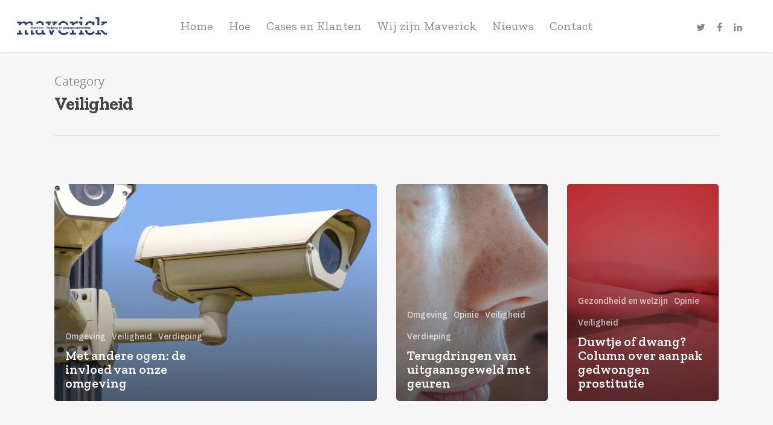

--- FILE ---
content_type: text/css
request_url: https://maverickgedrag.nl/wp-content/themes/salient-child/style.css?ver=1.0
body_size: 5918
content:
/*
Theme Name:   Salient Child
Description:  Write here a brief description about your child-theme
Author:       Martijn van Beelen
Author URL:   Write here the author's blog or website url
Template:     salient
Version:      1.0
License:      GNU General Public License v2 or later
License URI:  http://www.gnu.org/licenses/gpl-2.0.html
Text Domain:  salient-child
*/

/* Write here your own personal stylesheet */
div.wpcf7 ::placeholder {
	color: rgba(255,255,255,0.6);
}
div.slidein {
	position: fixed;
	right: 0;
	width: 220px;
	z-index: 10000;
	top: 20vh;
	background-color: #2a3e70;
	height: 44px;
	overflow: hidden;
	margin-right: -220px;
}
div.slidein h2.slidein {
	color: #FFF;
	font-size: 1em;
	text-align: center;
	background-color: #d99694;
	height: 44px;
	width: 100%;
	cursor: pointer;
	line-height: 1.1em;
    padding: 2px 5px 2px 40px;
  	display: flex;
  	align-items: center;
  	justify-content: center;
}
div.slideinicon {
	display: none;
}
div.slideinicon img {
    height: 40px;
    margin-top: 1px;
}
div.slidein h2.slidein div.alert {
	font-weight: bold;
	color: #FFF;
	height: 44px;
	text-align: center;
	width: 30px;
	background-color: #2a3e70;
	float: left;
	font-size: 1.4em;
    position: absolute;
    left: 0;
    top: 0px;
    padding-top: 12px;
}
div.slidein h2.slidein div.close {
	font-weight: normal;
	font-family: arial, sans-serif;
	color: #FFF;
	display: block;
	height: 44px;
	text-align: center;
	width: 36px;
	float: right;
	font-size: 1.4em;
    padding-top: 10px;
	display: none;
    position: absolute;
    right: 0;
    top: 4px;
}
div.slidein div.slideincontent {
	padding: 30px 10px 30px 30px;
	color: #FFF;
	line-height: 1.1em;
	font-weight: normal;
}
div.slidein div.slideinthanks p {
	display: inline-block !important;
	width: 100%;
}
div.slidein div.slideincontent form p {
	display: inline-block !important;
}
div.slidein div.slideinthanks {
	padding: 30px;
	color: #FFF;
	line-height: 1.1em;
	font-weight: normal;
	display: none;
	text-align: center;
}
div.slidein div.slideinthanks h2 {
	display: block;
	width: 100%;
	text-align: center;
	font-weight: normal;
	font-size: 1.4em;
	color: #FFF;
	margin: 50px 0;
}
div.slidein div.slideincontent input,
div.slidein div.slideincontent textarea {
	color: #FFF;
}
div.slidein div.slideinthanks input[type=button].slideinOK,
div.slidein div.slideinthanks input[type=button].slideinOK:hover {
	background-color: #d99694 !important;
	padding: 5px 20px;
	font-weight: 500;
    font-size: 1em;
    border-radius: 0;
}
div.slidein form.wpcf7-form input[type=submit].wpcf7-submit {
	padding-top: 40px;
	float: right;
	background-image: url('https://maverickgedrag.nl/wp-content/uploads/2019/04/verzend.png');
	background-repeat: no-repeat;
	background-position: center 2px;
    margin-top: -30px;
	position: absolute;
}
div.wpcf7 div.wpcf7-response-output {
    padding: 0.2em 1em;
    border: 0;
    border-bottom: 2px solid #e54b4b;
    width: 100%;
    margin: 15px 0;
    text-align: center;
    font-weight: normal;
	font-size: 14px;
	background-color: rgba(0,0,0,0.2);
	color: #FFF !important;
}

div.wpcf7 div.wpcf7-mail-sent-ok {
    border-bottom: 2px solid #70c1b4 !important;
    background-color: rgba(0, 0, 0, 0.2);
}

div.wpcf7 div.wpcf7-mail-sent-ng,
div.wpcf7 div.wpcf7-aborted {
    border-bottom: 2px solid #e54b4b !important;
    background-color: rgba(0, 0, 0, 0.2);
}

div.wpcf7 div.wpcf7-spam-blocked {
    border-bottom: 2px solid #e54b4b !important;
    background-color: rgba(0, 0, 0, 0.2);
}

div.wpcf7 div.wpcf7-validation-errors,
div.wpcf7 div.wpcf7-acceptance-missing {
    border-bottom: 2px solid #f8e585 !important;
    background-color: rgba(0, 0, 0, 0.2);
}
div.wpcf7 .wpcf7-form .wpcf7-not-valid-tip {
	border-bottom: 2px solid #e54b4b !important;
	background-color: rgba(0,0,0,0.2);
	color: #FFF !important;
	font-size: 14px;
}

@media (max-width: 1024px) {
	body, .toggle h3 a, body .ui-widget, table, .bar_graph li span strong, #slide-out-widget-area .tagcloud a, body .container .woocommerce-message a.button, #search-results .result .title span, .woocommerce ul.products li.product h3, .woocommerce-page ul.products li.product h3, .row .col.section-title .nectar-love span, body .nectar-love span, body .nectar-social .nectar-love .nectar-love-count, body .carousel-heading h2, .sharing-default-minimal .nectar-social .social-text, body .sharing-default-minimal .nectar-love, .widget ul.nectar_widget[class*="nectar_blog_posts_"] > li .post-date {
		line-height: 20px !important;
	}
	.owl-carousel .owl-stage {
		padding-bottom: 0;
	}
	.carousel-item .wpb_row, .wpb_content_element {
		margin-bottom: 0px;
	}
	 .owl-carousel .owl-stage { padding: 0; }
	.owl-carousel[data-column-padding="5px"] .carousel-item{padding:0 6px}
	.owl-carousel[data-column-padding="10px"] .carousel-item{padding:0 11px}
	.owl-carousel[data-column-padding="15px"] .carousel-item{padding:0 16px}
	.owl-carousel[data-column-padding="20px"] .carousel-item{padding:0 21px}
	.owl-carousel[data-column-padding="30px"] .carousel-item{padding:0 31px}
	.owl-carousel[data-column-padding="40px"] .carousel-item{padding:0 41px}
	.owl-carousel[data-column-padding="50px"] .carousel-item{padding:0 51px}
	div.wpcf7 p {
		padding-bottom: 10px !important;
		padding-top: 0px !important;
	}
	.wpb_wrapper >.divider, .wpb_wrapper >.divider-border, .wpb_wrapper >.divider-small-border, .wpb_text_column >.wpb_wrapper >*:last-child, .wpb_wrapper >.divider-wrap {
		margin-bottom: -5px;
	}
	.owl-carousel .owl-stage {
		padding: 0 !important;
	}
	.team-member[data-style="meta_overlaid"] .team-member-image, .team-member[data-style="meta_overlaid_alt"] .team-member-image {
		height: 220px;
	}
}
@media (max-width: 768px) {
	div.slidein {
		top: 80px;
		overflow: auto;
	}
	div.slidein form.wpcf7-form input[type=submit].wpcf7-submit {
		margin-top: 0px;
	}
	div.slidein div.slideincontent {
		padding: 15px 10px 15px 30px;
	}
}